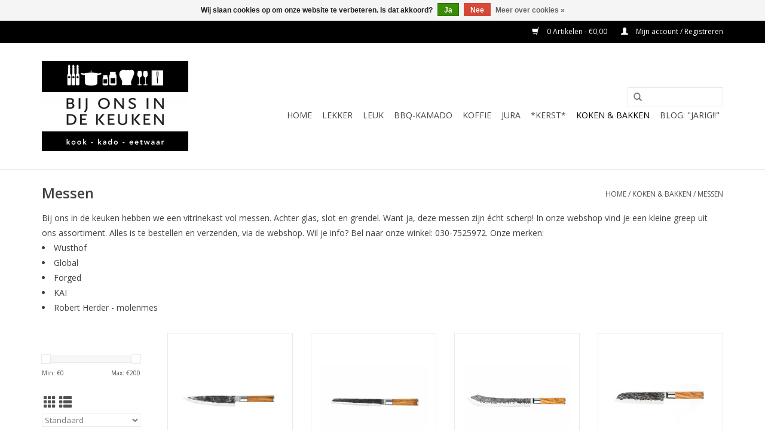

--- FILE ---
content_type: text/html;charset=utf-8
request_url: https://webshop.bijonsindekeuken.nl/koken-bakken/messen/
body_size: 6314
content:
<!DOCTYPE html>
<html lang="nl">
  <head>
    <meta charset="utf-8"/>
<!-- [START] 'blocks/head.rain' -->
<!--

  (c) 2008-2026 Lightspeed Netherlands B.V.
  http://www.lightspeedhq.com
  Generated: 18-01-2026 @ 22:05:47

-->
<link rel="canonical" href="https://webshop.bijonsindekeuken.nl/koken-bakken/messen/"/>
<link rel="alternate" href="https://webshop.bijonsindekeuken.nl/index.rss" type="application/rss+xml" title="Nieuwe producten"/>
<link href="https://cdn.webshopapp.com/assets/cookielaw.css?2025-02-20" rel="stylesheet" type="text/css"/>
<meta name="robots" content="noodp,noydir"/>
<meta property="og:url" content="https://webshop.bijonsindekeuken.nl/koken-bakken/messen/?source=facebook"/>
<meta property="og:site_name" content="Bij ons in de keuken"/>
<meta property="og:title" content="Messen"/>
<meta property="og:description" content="Bij ons in de keuken is de gezelligste kookwinkel van Houten en regio Utrecht; voor al uw kook, kado, relatiegeschenken en delicatessen eetwaar."/>
<!--[if lt IE 9]>
<script src="https://cdn.webshopapp.com/assets/html5shiv.js?2025-02-20"></script>
<![endif]-->
<!-- [END] 'blocks/head.rain' -->
    <title>Messen - Bij ons in de keuken</title>
    <meta name="description" content="Bij ons in de keuken is de gezelligste kookwinkel van Houten en regio Utrecht; voor al uw kook, kado, relatiegeschenken en delicatessen eetwaar." />
    <meta name="keywords" content="Messen" />
    <meta http-equiv="X-UA-Compatible" content="IE=edge,chrome=1">
    <meta name="viewport" content="width=device-width, initial-scale=1.0">
    <meta name="apple-mobile-web-app-capable" content="yes">
    <meta name="apple-mobile-web-app-status-bar-style" content="black">

    <link rel="shortcut icon" href="https://cdn.webshopapp.com/shops/258983/themes/167877/assets/favicon.ico?20200603201911" type="image/x-icon" />
    <link href='//fonts.googleapis.com/css?family=Open%20Sans:400,300,600' rel='stylesheet' type='text/css'>
    <link href='//fonts.googleapis.com/css?family=Open%20Sans:400,300,600' rel='stylesheet' type='text/css'>
    <link rel="shortcut icon" href="https://cdn.webshopapp.com/shops/258983/themes/167877/assets/favicon.ico?20200603201911" type="image/x-icon" /> 
    <link rel="stylesheet" href="https://cdn.webshopapp.com/shops/258983/themes/167877/assets/bootstrap-min.css?20240910221222" />
    <link rel="stylesheet" href="https://cdn.webshopapp.com/shops/258983/themes/167877/assets/style.css?20240910221222" />    
    <link rel="stylesheet" href="https://cdn.webshopapp.com/shops/258983/themes/167877/assets/settings.css?20240910221222" />  
    <link rel="stylesheet" href="https://cdn.webshopapp.com/assets/gui-2-0.css?2025-02-20" />
    <link rel="stylesheet" href="https://cdn.webshopapp.com/assets/gui-responsive-2-0.css?2025-02-20" />   
    <link rel="stylesheet" href="https://cdn.webshopapp.com/shops/258983/themes/167877/assets/custom.css?20240910221222" />
        
    <script src="https://cdn.webshopapp.com/assets/jquery-1-9-1.js?2025-02-20"></script>
    <script src="https://cdn.webshopapp.com/assets/jquery-ui-1-10-1.js?2025-02-20"></script>
   
    <script type="text/javascript" src="https://cdn.webshopapp.com/shops/258983/themes/167877/assets/global.js?20240910221222"></script>
		<script type="text/javascript" src="https://cdn.webshopapp.com/shops/258983/themes/167877/assets/bootstrap-min.js?20240910221222"></script>
    <script type="text/javascript" src="https://cdn.webshopapp.com/shops/258983/themes/167877/assets/jcarousel.js?20240910221222"></script>
    <script type="text/javascript" src="https://cdn.webshopapp.com/assets/gui.js?2025-02-20"></script>
    <script type="text/javascript" src="https://cdn.webshopapp.com/assets/gui-responsive-2-0.js?2025-02-20"></script>
    
    <script type="text/javascript" src="https://cdn.webshopapp.com/shops/258983/themes/167877/assets/share42.js?20240910221222"></script> 
        
    <!--[if lt IE 9]>
    <link rel="stylesheet" href="https://cdn.webshopapp.com/shops/258983/themes/167877/assets/style-ie.css?20240910221222" />
    <![endif]-->
    <link rel="stylesheet" media="print" href="https://cdn.webshopapp.com/shops/258983/themes/167877/assets/print-min.css?20240910221222" />
  </head>
  <body>
    <header>
      <div class="topnav">
        <div class="container">
                    <div class="right">
            <a href="https://webshop.bijonsindekeuken.nl/cart/" title="Winkelwagen" class="cart"> 
              <span class="glyphicon glyphicon-shopping-cart"></span>
              0 Artikelen - €0,00
            </a>
            <a href="https://webshop.bijonsindekeuken.nl/account/" title="Mijn account" class="my-account">
              <span class="glyphicon glyphicon-user"></span>
                            Mijn account / Registreren
                          </a>
          </div>
        </div>
      </div>
      <div class="navigation container">
        <div class="align">
          <ul class="burger">
            <img src="https://cdn.webshopapp.com/shops/258983/themes/167877/assets/hamburger.png?20200603201911" width="32" height="32" alt="Menu">
          </ul>

                      <div class="vertical logo">
              <a href="https://webshop.bijonsindekeuken.nl/" title="Bij ons in de keuken - kookwinkel VERSHOF Houten">
                <img src="https://cdn.webshopapp.com/shops/258983/themes/167877/assets/logo.png?20200603201911" alt="Bij ons in de keuken - kookwinkel VERSHOF Houten" />
              </a>
            </div>
          
          <nav class="nonbounce desktop vertical">
            <form action="https://webshop.bijonsindekeuken.nl/search/" method="get" id="formSearch">
              <input type="text" name="q" autocomplete="off"  value=""/>
              <span onclick="$('#formSearch').submit();" title="Zoeken" class="glyphicon glyphicon-search"></span>
            </form>
            <ul>
              <li class="item home ">
                <a class="itemLink" href="https://webshop.bijonsindekeuken.nl/">Home</a>
              </li>
                                          <li class="item sub">
                <a class="itemLink" href="https://webshop.bijonsindekeuken.nl/lekker/" title="LEKKER">LEKKER</a>
                                <span class="glyphicon glyphicon-play"></span>
                <ul class="subnav">
                                    <li class="subitem">
                    <a class="subitemLink" href="https://webshop.bijonsindekeuken.nl/lekker/koffie/" title="Koffie">Koffie</a>
                                      </li>
                                    <li class="subitem">
                    <a class="subitemLink" href="https://webshop.bijonsindekeuken.nl/lekker/luscious-loaf/" title="Luscious Loaf">Luscious Loaf</a>
                                      </li>
                                    <li class="subitem">
                    <a class="subitemLink" href="https://webshop.bijonsindekeuken.nl/lekker/thee/" title="Thee">Thee</a>
                                        <ul class="subnav">
                                            <li class="subitem">
                        <a class="subitemLink" href="https://webshop.bijonsindekeuken.nl/lekker/thee/losse-thee/" title="Losse thee">Losse thee</a>
                      </li>
                                          </ul>
                                      </li>
                                    <li class="subitem">
                    <a class="subitemLink" href="https://webshop.bijonsindekeuken.nl/lekker/delicatessen/" title="Delicatessen">Delicatessen</a>
                                        <ul class="subnav">
                                            <li class="subitem">
                        <a class="subitemLink" href="https://webshop.bijonsindekeuken.nl/lekker/delicatessen/bonbons-chocolade/" title="Bonbons &amp; chocolade">Bonbons &amp; chocolade</a>
                      </li>
                                            <li class="subitem">
                        <a class="subitemLink" href="https://webshop.bijonsindekeuken.nl/lekker/delicatessen/panettone/" title="Panettone">Panettone</a>
                      </li>
                                            <li class="subitem">
                        <a class="subitemLink" href="https://webshop.bijonsindekeuken.nl/lekker/delicatessen/dolci-baci/" title="Dolci Baci">Dolci Baci</a>
                      </li>
                                          </ul>
                                      </li>
                                    <li class="subitem">
                    <a class="subitemLink" href="https://webshop.bijonsindekeuken.nl/lekker/olie-azijn-dressing/" title="Olie - Azijn - Dressing">Olie - Azijn - Dressing</a>
                                        <ul class="subnav">
                                            <li class="subitem">
                        <a class="subitemLink" href="https://webshop.bijonsindekeuken.nl/lekker/olie-azijn-dressing/olijfolie/" title="Olijfolie">Olijfolie</a>
                      </li>
                                            <li class="subitem">
                        <a class="subitemLink" href="https://webshop.bijonsindekeuken.nl/lekker/olie-azijn-dressing/azijn-balsamico/" title="Azijn - Balsamico">Azijn - Balsamico</a>
                      </li>
                                            <li class="subitem">
                        <a class="subitemLink" href="https://webshop.bijonsindekeuken.nl/lekker/olie-azijn-dressing/toebehoren-olie-azijn/" title="Toebehoren olie &amp; azijn">Toebehoren olie &amp; azijn</a>
                      </li>
                                          </ul>
                                      </li>
                                    <li class="subitem">
                    <a class="subitemLink" href="https://webshop.bijonsindekeuken.nl/lekker/dranken/" title="Dranken">Dranken</a>
                                        <ul class="subnav">
                                            <li class="subitem">
                        <a class="subitemLink" href="https://webshop.bijonsindekeuken.nl/lekker/dranken/wijn/" title="Wijn">Wijn</a>
                      </li>
                                            <li class="subitem">
                        <a class="subitemLink" href="https://webshop.bijonsindekeuken.nl/lekker/dranken/gimber/" title="Gimber">Gimber</a>
                      </li>
                                            <li class="subitem">
                        <a class="subitemLink" href="https://webshop.bijonsindekeuken.nl/lekker/dranken/mousserend/" title="Mousserend">Mousserend</a>
                      </li>
                                            <li class="subitem">
                        <a class="subitemLink" href="https://webshop.bijonsindekeuken.nl/lekker/dranken/bier/" title="Bier">Bier</a>
                      </li>
                                            <li class="subitem">
                        <a class="subitemLink" href="https://webshop.bijonsindekeuken.nl/lekker/dranken/sangria/" title="Sangria">Sangria</a>
                      </li>
                                          </ul>
                                      </li>
                                    <li class="subitem">
                    <a class="subitemLink" href="https://webshop.bijonsindekeuken.nl/lekker/pizza-pasta/" title="Pizza &amp; Pasta">Pizza &amp; Pasta</a>
                                      </li>
                                  </ul>
                              </li>
                            <li class="item sub">
                <a class="itemLink" href="https://webshop.bijonsindekeuken.nl/leuk/" title="LEUK">LEUK</a>
                                <span class="glyphicon glyphicon-play"></span>
                <ul class="subnav">
                                    <li class="subitem">
                    <a class="subitemLink" href="https://webshop.bijonsindekeuken.nl/leuk/drinkfles/" title="Drinkfles">Drinkfles</a>
                                        <ul class="subnav">
                                            <li class="subitem">
                        <a class="subitemLink" href="https://webshop.bijonsindekeuken.nl/leuk/drinkfles/dopper/" title="DOPPER">DOPPER</a>
                      </li>
                                          </ul>
                                      </li>
                                    <li class="subitem">
                    <a class="subitemLink" href="https://webshop.bijonsindekeuken.nl/leuk/boeken/" title="Boeken">Boeken</a>
                                      </li>
                                    <li class="subitem">
                    <a class="subitemLink" href="https://webshop.bijonsindekeuken.nl/leuk/glaswerk/" title="Glaswerk">Glaswerk</a>
                                      </li>
                                    <li class="subitem">
                    <a class="subitemLink" href="https://webshop.bijonsindekeuken.nl/leuk/diverse-leuke-dingen/" title="Diverse leuke dingen">Diverse leuke dingen</a>
                                      </li>
                                    <li class="subitem">
                    <a class="subitemLink" href="https://webshop.bijonsindekeuken.nl/leuk/messen/" title="Messen">Messen</a>
                                      </li>
                                    <li class="subitem">
                    <a class="subitemLink" href="https://webshop.bijonsindekeuken.nl/leuk/zwitscherbox/" title="Zwitscherbox">Zwitscherbox</a>
                                      </li>
                                    <li class="subitem">
                    <a class="subitemLink" href="https://webshop.bijonsindekeuken.nl/leuk/serviesgoed/" title="Serviesgoed">Serviesgoed</a>
                                        <ul class="subnav">
                                            <li class="subitem">
                        <a class="subitemLink" href="https://webshop.bijonsindekeuken.nl/leuk/serviesgoed/blond-amsterdam/" title="Blond-Amsterdam">Blond-Amsterdam</a>
                      </li>
                                            <li class="subitem">
                        <a class="subitemLink" href="https://webshop.bijonsindekeuken.nl/leuk/serviesgoed/dutch-rose-amsterdam/" title="Dutch Rose Amsterdam">Dutch Rose Amsterdam</a>
                      </li>
                                          </ul>
                                      </li>
                                  </ul>
                              </li>
                            <li class="item sub">
                <a class="itemLink" href="https://webshop.bijonsindekeuken.nl/bbq-kamado/" title="BBQ-KAMADO">BBQ-KAMADO</a>
                                <span class="glyphicon glyphicon-play"></span>
                <ul class="subnav">
                                    <li class="subitem">
                    <a class="subitemLink" href="https://webshop.bijonsindekeuken.nl/bbq-kamado/big-green-egg/" title="Big Green Egg">Big Green Egg</a>
                                        <ul class="subnav">
                                            <li class="subitem">
                        <a class="subitemLink" href="https://webshop.bijonsindekeuken.nl/bbq-kamado/big-green-egg/informatie-bge/" title="Informatie BGE">Informatie BGE</a>
                      </li>
                                            <li class="subitem">
                        <a class="subitemLink" href="https://webshop.bijonsindekeuken.nl/bbq-kamado/big-green-egg/uitvoeringen/" title="uitvoeringen">uitvoeringen</a>
                      </li>
                                            <li class="subitem">
                        <a class="subitemLink" href="https://webshop.bijonsindekeuken.nl/bbq-kamado/big-green-egg/onderdelen/" title="Onderdelen">Onderdelen</a>
                      </li>
                                            <li class="subitem">
                        <a class="subitemLink" href="https://webshop.bijonsindekeuken.nl/bbq-kamado/big-green-egg/kolen-rookhout-aanmakers/" title="Kolen, rookhout, aanmakers">Kolen, rookhout, aanmakers</a>
                      </li>
                                            <li class="subitem">
                        <a class="subitemLink" href="https://webshop.bijonsindekeuken.nl/bbq-kamado/big-green-egg/accessoires/" title="Accessoires ">Accessoires </a>
                      </li>
                                          </ul>
                                      </li>
                                  </ul>
                              </li>
                            <li class="item sub">
                <a class="itemLink" href="https://webshop.bijonsindekeuken.nl/koffie/" title="KOFFIE">KOFFIE</a>
                                <span class="glyphicon glyphicon-play"></span>
                <ul class="subnav">
                                    <li class="subitem">
                    <a class="subitemLink" href="https://webshop.bijonsindekeuken.nl/koffie/jura/" title="JURA">JURA</a>
                                      </li>
                                    <li class="subitem">
                    <a class="subitemLink" href="https://webshop.bijonsindekeuken.nl/koffie/koffiebonen/" title="Koffiebonen">Koffiebonen</a>
                                      </li>
                                  </ul>
                              </li>
                            <li class="item sub">
                <a class="itemLink" href="https://webshop.bijonsindekeuken.nl/jura/" title="JURA">JURA</a>
                                <span class="glyphicon glyphicon-play"></span>
                <ul class="subnav">
                                    <li class="subitem">
                    <a class="subitemLink" href="https://webshop.bijonsindekeuken.nl/jura/over-jura/" title="over JURA">over JURA</a>
                                      </li>
                                    <li class="subitem">
                    <a class="subitemLink" href="https://webshop.bijonsindekeuken.nl/jura/koffiemachines/" title="Koffiemachines">Koffiemachines</a>
                                      </li>
                                    <li class="subitem">
                    <a class="subitemLink" href="https://webshop.bijonsindekeuken.nl/jura/onderhoud/" title="Onderhoud">Onderhoud</a>
                                      </li>
                                    <li class="subitem">
                    <a class="subitemLink" href="https://webshop.bijonsindekeuken.nl/jura/accessoires/" title="Accessoires">Accessoires</a>
                                      </li>
                                    <li class="subitem">
                    <a class="subitemLink" href="https://webshop.bijonsindekeuken.nl/jura/professionele-koffiemachines/" title="Professionele koffiemachines">Professionele koffiemachines</a>
                                      </li>
                                  </ul>
                              </li>
                            <li class="item sub">
                <a class="itemLink" href="https://webshop.bijonsindekeuken.nl/kerst-8468669/" title="*KERST*">*KERST*</a>
                                <span class="glyphicon glyphicon-play"></span>
                <ul class="subnav">
                                    <li class="subitem">
                    <a class="subitemLink" href="https://webshop.bijonsindekeuken.nl/kerst-8468669/verwenpakket-op-maat/" title="VERWENPAKKET -op maat-">VERWENPAKKET -op maat-</a>
                                      </li>
                                  </ul>
                              </li>
                            <li class="item sub active">
                <a class="itemLink" href="https://webshop.bijonsindekeuken.nl/koken-bakken/" title="Koken &amp; Bakken">Koken &amp; Bakken</a>
                                <span class="glyphicon glyphicon-play"></span>
                <ul class="subnav">
                                    <li class="subitem">
                    <a class="subitemLink" href="https://webshop.bijonsindekeuken.nl/koken-bakken/slowcooker/" title="Slowcooker">Slowcooker</a>
                                      </li>
                                    <li class="subitem">
                    <a class="subitemLink" href="https://webshop.bijonsindekeuken.nl/koken-bakken/messen/" title="Messen">Messen</a>
                                      </li>
                                    <li class="subitem">
                    <a class="subitemLink" href="https://webshop.bijonsindekeuken.nl/koken-bakken/magimix-keukenmachines/" title="Magimix keukenmachines">Magimix keukenmachines</a>
                                      </li>
                                    <li class="subitem">
                    <a class="subitemLink" href="https://webshop.bijonsindekeuken.nl/koken-bakken/espressions/" title="Espressions">Espressions</a>
                                      </li>
                                    <li class="subitem">
                    <a class="subitemLink" href="https://webshop.bijonsindekeuken.nl/koken-bakken/rvs-pannen/" title="RVS-pannen">RVS-pannen</a>
                                      </li>
                                    <li class="subitem">
                    <a class="subitemLink" href="https://webshop.bijonsindekeuken.nl/koken-bakken/divers/" title="Divers">Divers</a>
                                      </li>
                                    <li class="subitem">
                    <a class="subitemLink" href="https://webshop.bijonsindekeuken.nl/koken-bakken/pizza-oven/" title="Pizza Oven">Pizza Oven</a>
                                      </li>
                                  </ul>
                              </li>
                                                        <li class="item sub"><a class="itemLink" href="https://webshop.bijonsindekeuken.nl/blogs/blog-jarig/" title="BLOG: &quot;jarig!!&quot;">BLOG: &quot;jarig!!&quot;</a>
                <ul class="subnav">
                                    <li class="subitem"><a class="subitemLink" href="https://webshop.bijonsindekeuken.nl/blogs/blog-jarig/bij-ons-in-de-keuken-zijn-we-jarig/" title="Bij ons in de keuken zijn we jarig!">Bij ons in de keuken zijn we jarig!</a></li>
                                  </ul>
              </li>
                                                                    </ul>
            <span class="glyphicon glyphicon-remove"></span>  
          </nav>
        </div>
      </div>
    </header>
    
    <div class="wrapper">
      <div class="container content">
                <div class="page-title row">
  <div class="col-sm-6 col-md-6">
    <h1>Messen</h1>
  </div>
  <div class="col-sm-6 col-md-6 breadcrumbs text-right">
    <a href="https://webshop.bijonsindekeuken.nl/" title="Home">Home</a>
    
        / <a href="https://webshop.bijonsindekeuken.nl/koken-bakken/">Koken &amp; Bakken</a>
        / <a href="https://webshop.bijonsindekeuken.nl/koken-bakken/messen/">Messen</a>
      </div>  
    <div class="clearfix"></div>
  <div class="col-md-12 textcategory">
    <p>Bij ons in de keuken hebben we een vitrinekast vol messen. Achter glas, slot en grendel. Want ja, deze messen zijn écht scherp! In onze webshop vind je een kleine greep uit ons assortiment. Alles is te bestellen en verzenden, via de webshop. Wil je info? Bel naar onze winkel: 030-7525972. Onze merken:</p>
<ul>
<li>Wusthof</li>
<li>Global</li>
<li>Forged</li>
<li>KAI</li>
<li>Robert Herder - molenmes</li>
</ul>  
  </div>
  </div>
<div class="products row">
  <div class="col-md-2 sidebar ">
    <div class="row sort">
      <form action="https://webshop.bijonsindekeuken.nl/koken-bakken/messen/" method="get" id="filter_form" class="col-xs-12 col-sm-12">
        <input type="hidden" name="mode" value="grid" id="filter_form_mode" />
        <input type="hidden" name="limit" value="24" id="filter_form_limit" />
        <input type="hidden" name="sort" value="default" id="filter_form_sort" />
        <input type="hidden" name="max" value="200" id="filter_form_max" />
        <input type="hidden" name="min" value="0" id="filter_form_min" />
        
        <div class="price-filter">
          <div class="sidebar-filter-slider">
            <div id="collection-filter-price"></div>
          </div>
          <div class="price-filter-range clear">
            <div class="min">Min: €<span>0</span></div>
            <div class="max">Max: €<span>200</span></div>
          </div>
        </div>
          <div class="modes hidden-xs hidden-sm">
          <a href="?mode=grid"><i class="glyphicon glyphicon-th"></i></a>
          <a href="?mode=list"><i class="glyphicon glyphicon-th-list"></i></a>
          </div>  
        <select name="sort" onchange="$('#formSortModeLimit').submit();">
                    <option value="default" selected="selected">Standaard</option>
                    <option value="popular">Meest bekeken</option>
                    <option value="newest">Nieuwste producten</option>
                    <option value="lowest">Laagste prijs</option>
                    <option value="highest">Hoogste prijs</option>
                    <option value="asc">Naam oplopend</option>
                    <option value="desc">Naam aflopend</option>
                  </select>        
                <select name="brand">
                    <option value="0" selected="selected">Alle merken</option>
                    <option value="3942542">Forged</option>
                  </select>
                
                
      </form>
    </div>
   <div class="row">
	<ul>
      <li class="item"><span class="arrow"></span><a href="https://webshop.bijonsindekeuken.nl/lekker/" class="itemLink" title="LEKKER">LEKKER </a>
        </li>
      <li class="item"><span class="arrow"></span><a href="https://webshop.bijonsindekeuken.nl/leuk/" class="itemLink" title="LEUK">LEUK </a>
        </li>
      <li class="item"><span class="arrow"></span><a href="https://webshop.bijonsindekeuken.nl/bbq-kamado/" class="itemLink" title="BBQ-KAMADO">BBQ-KAMADO </a>
        </li>
      <li class="item"><span class="arrow"></span><a href="https://webshop.bijonsindekeuken.nl/koffie/" class="itemLink" title="KOFFIE">KOFFIE </a>
        </li>
      <li class="item"><span class="arrow"></span><a href="https://webshop.bijonsindekeuken.nl/jura/" class="itemLink" title="JURA">JURA</a>
        </li>
      <li class="item"><span class="arrow"></span><a href="https://webshop.bijonsindekeuken.nl/kerst-8468669/" class="itemLink" title="*KERST*">*KERST* </a>
        </li>
      <li class="item"><span class="arrow"></span><a href="https://webshop.bijonsindekeuken.nl/koken-bakken/" class="itemLink active" title="Koken &amp; Bakken">Koken &amp; Bakken </a>
        <ul class="subnav">
            <li class="subitem"><span class="arrow "></span><a href="https://webshop.bijonsindekeuken.nl/koken-bakken/slowcooker/" class="subitemLink" title="Slowcooker">Slowcooker </a>
              </li>
            <li class="subitem"><span class="arrow "></span><a href="https://webshop.bijonsindekeuken.nl/koken-bakken/messen/" class="subitemLink active" title="Messen">Messen </a>
              </li>
            <li class="subitem"><span class="arrow "></span><a href="https://webshop.bijonsindekeuken.nl/koken-bakken/magimix-keukenmachines/" class="subitemLink" title="Magimix keukenmachines">Magimix keukenmachines </a>
              </li>
            <li class="subitem"><span class="arrow "></span><a href="https://webshop.bijonsindekeuken.nl/koken-bakken/espressions/" class="subitemLink" title="Espressions">Espressions </a>
              </li>
            <li class="subitem"><span class="arrow "></span><a href="https://webshop.bijonsindekeuken.nl/koken-bakken/rvs-pannen/" class="subitemLink" title="RVS-pannen">RVS-pannen </a>
              </li>
            <li class="subitem"><span class="arrow "></span><a href="https://webshop.bijonsindekeuken.nl/koken-bakken/divers/" class="subitemLink" title="Divers">Divers </a>
              </li>
            <li class="subitem"><span class="arrow "></span><a href="https://webshop.bijonsindekeuken.nl/koken-bakken/pizza-oven/" class="subitemLink" title="Pizza Oven">Pizza Oven </a>
              </li>
          </ul>
        </li>
    </ul>
</div>
     </div>
  <div class="col-sm-12 col-md-10">
        <div class="product col-xs-6 col-sm-3 col-md-3">
  <div class="image-wrap">
    <a href="https://webshop.bijonsindekeuken.nl/forged-olive-koksmes.html" title="Forged Forged Olive - koksmes">
      
           
                  <img src="https://cdn.webshopapp.com/shops/258983/files/327712877/262x276x1/forged-forged-olive-koksmes.jpg" width="262" height="276" alt="Forged Forged Olive - koksmes" title="Forged Forged Olive - koksmes" />
                </a>
    
    <div class="description text-center">
      <a href="https://webshop.bijonsindekeuken.nl/forged-olive-koksmes.html" title="Forged Forged Olive - koksmes">
                <div class="text">
                    Forged Forged Olive - koksmes
                  </div>
      </a>
      <a href="https://webshop.bijonsindekeuken.nl/cart/add/222485580/" class="cart">Toevoegen aan winkelwagen</a>    </div>
  </div>
  
  <div class="info">
    <a href="https://webshop.bijonsindekeuken.nl/forged-olive-koksmes.html" title="Forged Forged Olive - koksmes" class="title">
        Forged Olive - koksmes     </a>
    
    <div class="left">      
      
    
    €67,50           
   </div>
       
   
     </div>
</div>



        <div class="product col-xs-6 col-sm-3 col-md-3">
  <div class="image-wrap">
    <a href="https://webshop.bijonsindekeuken.nl/copy-of-forged-olive-koksmes-110222134.html" title="Forged Forged Olive - broodmes">
      
           
                  <img src="https://cdn.webshopapp.com/shops/258983/files/327712740/262x276x1/forged-forged-olive-broodmes.jpg" width="262" height="276" alt="Forged Forged Olive - broodmes" title="Forged Forged Olive - broodmes" />
                </a>
    
    <div class="description text-center">
      <a href="https://webshop.bijonsindekeuken.nl/copy-of-forged-olive-koksmes-110222134.html" title="Forged Forged Olive - broodmes">
                <div class="text">
                    Forged Forged Olive - broodmes
                  </div>
      </a>
      <a href="https://webshop.bijonsindekeuken.nl/cart/add/222613276/" class="cart">Toevoegen aan winkelwagen</a>    </div>
  </div>
  
  <div class="info">
    <a href="https://webshop.bijonsindekeuken.nl/copy-of-forged-olive-koksmes-110222134.html" title="Forged Forged Olive - broodmes" class="title">
        Forged Olive - broodmes     </a>
    
    <div class="left">      
      
    
    €61,95           
   </div>
       
   
     </div>
</div>


<div class="clearfix visible-xs"></div>

        <div class="product col-xs-6 col-sm-3 col-md-3">
  <div class="image-wrap">
    <a href="https://webshop.bijonsindekeuken.nl/copy-of-forged-olive-broodmes.html" title="Forged Forged Olive - slagersmes">
      
           
                  <img src="https://cdn.webshopapp.com/shops/258983/files/327712608/262x276x1/forged-forged-olive-slagersmes.jpg" width="262" height="276" alt="Forged Forged Olive - slagersmes" title="Forged Forged Olive - slagersmes" />
                </a>
    
    <div class="description text-center">
      <a href="https://webshop.bijonsindekeuken.nl/copy-of-forged-olive-broodmes.html" title="Forged Forged Olive - slagersmes">
                <div class="text">
                    Forged Forged Olive - slagersmes
                  </div>
      </a>
      <a href="https://webshop.bijonsindekeuken.nl/cart/add/222613582/" class="cart">Toevoegen aan winkelwagen</a>    </div>
  </div>
  
  <div class="info">
    <a href="https://webshop.bijonsindekeuken.nl/copy-of-forged-olive-broodmes.html" title="Forged Forged Olive - slagersmes" class="title">
        Forged Olive - slagersmes     </a>
    
    <div class="left">      
      
    
    €72,95           
   </div>
       
   
     </div>
</div>



        <div class="product col-xs-6 col-sm-3 col-md-3">
  <div class="image-wrap">
    <a href="https://webshop.bijonsindekeuken.nl/copy-of-forged-olive-slagersmes.html" title="Forged Forged Olive - santokumes 18 cm">
      
           
                  <img src="https://cdn.webshopapp.com/shops/258983/files/327714740/262x276x1/forged-forged-olive-santokumes-18-cm.jpg" width="262" height="276" alt="Forged Forged Olive - santokumes 18 cm" title="Forged Forged Olive - santokumes 18 cm" />
                </a>
    
    <div class="description text-center">
      <a href="https://webshop.bijonsindekeuken.nl/copy-of-forged-olive-slagersmes.html" title="Forged Forged Olive - santokumes 18 cm">
                <div class="text">
                    Forged Forged Olive - santokumes 18 cm
                  </div>
      </a>
      <a href="https://webshop.bijonsindekeuken.nl/cart/add/222615986/" class="cart">Toevoegen aan winkelwagen</a>    </div>
  </div>
  
  <div class="info">
    <a href="https://webshop.bijonsindekeuken.nl/copy-of-forged-olive-slagersmes.html" title="Forged Forged Olive - santokumes 18 cm" class="title">
        Forged Olive - santokumes 18 cm     </a>
    
    <div class="left">      
      
    
    €67,50           
   </div>
       
   
     </div>
</div>


<div class="clearfix"></div>

        <div class="product col-xs-6 col-sm-3 col-md-3">
  <div class="image-wrap">
    <a href="https://webshop.bijonsindekeuken.nl/copy-of-forged-olive-universeel-mes.html" title="Forged Forged Olive - steakmessen 4 stuks">
      
           
                  <img src="https://cdn.webshopapp.com/shops/258983/files/327715634/262x276x1/forged-forged-olive-steakmessen-4-stuks.jpg" width="262" height="276" alt="Forged Forged Olive - steakmessen 4 stuks" title="Forged Forged Olive - steakmessen 4 stuks" />
                </a>
    
    <div class="description text-center">
      <a href="https://webshop.bijonsindekeuken.nl/copy-of-forged-olive-universeel-mes.html" title="Forged Forged Olive - steakmessen 4 stuks">
                <div class="text">
                    Forged Forged Olive - steakmessen 4 stuks
                  </div>
      </a>
      <a href="https://webshop.bijonsindekeuken.nl/cart/add/222616743/" class="cart">Toevoegen aan winkelwagen</a>    </div>
  </div>
  
  <div class="info">
    <a href="https://webshop.bijonsindekeuken.nl/copy-of-forged-olive-universeel-mes.html" title="Forged Forged Olive - steakmessen 4 stuks" class="title">
        Forged Olive - steakmessen 4 stuks     </a>
    
    <div class="left">      
      
    
    €122,50           
   </div>
       
   
     </div>
</div>



        <div class="product col-xs-6 col-sm-3 col-md-3">
  <div class="image-wrap">
    <a href="https://webshop.bijonsindekeuken.nl/copy-of-forged-olive-steakmessen-4-stuks.html" title="Forged Forged Olive - messenset 3-delig">
      
           
                  <img src="https://cdn.webshopapp.com/shops/258983/files/327716338/262x276x1/forged-forged-olive-messenset-3-delig.jpg" width="262" height="276" alt="Forged Forged Olive - messenset 3-delig" title="Forged Forged Olive - messenset 3-delig" />
                </a>
    
    <div class="description text-center">
      <a href="https://webshop.bijonsindekeuken.nl/copy-of-forged-olive-steakmessen-4-stuks.html" title="Forged Forged Olive - messenset 3-delig">
                <div class="text">
                    Forged Forged Olive - messenset 3-delig
                  </div>
      </a>
      <a href="https://webshop.bijonsindekeuken.nl/cart/add/222616902/" class="cart">Toevoegen aan winkelwagen</a>    </div>
  </div>
  
  <div class="info">
    <a href="https://webshop.bijonsindekeuken.nl/copy-of-forged-olive-steakmessen-4-stuks.html" title="Forged Forged Olive - messenset 3-delig" class="title">
        Forged Olive - messenset 3-delig     </a>
    
    <div class="left">      
      
    
    €159,95           
   </div>
       
   
     </div>
</div>


<div class="clearfix visible-xs"></div>

        <div class="product col-xs-6 col-sm-3 col-md-3">
  <div class="image-wrap">
    <a href="https://webshop.bijonsindekeuken.nl/copy-of-forged-olive-messenset-3-delig.html" title="Forged Forged Olive - aanzetstaal">
      
           
                  <img src="https://cdn.webshopapp.com/shops/258983/files/327716681/262x276x1/forged-forged-olive-aanzetstaal.jpg" width="262" height="276" alt="Forged Forged Olive - aanzetstaal" title="Forged Forged Olive - aanzetstaal" />
                </a>
    
    <div class="description text-center">
      <a href="https://webshop.bijonsindekeuken.nl/copy-of-forged-olive-messenset-3-delig.html" title="Forged Forged Olive - aanzetstaal">
                <div class="text">
                    Forged Forged Olive - aanzetstaal
                  </div>
      </a>
      <a href="https://webshop.bijonsindekeuken.nl/cart/add/222617049/" class="cart">Toevoegen aan winkelwagen</a>    </div>
  </div>
  
  <div class="info">
    <a href="https://webshop.bijonsindekeuken.nl/copy-of-forged-olive-messenset-3-delig.html" title="Forged Forged Olive - aanzetstaal" class="title">
        Forged Olive - aanzetstaal     </a>
    
    <div class="left">      
      
    
    €70,95           
   </div>
       
   
     </div>
</div>



     
      
  </div>
</div>


<script type="text/javascript">
  $(function(){
    $('#filter_form input, #filter_form select').change(function(){
      $(this).closest('form').submit();
    });
    
    $("#collection-filter-price").slider({
      range: true,
      min: 0,
      max: 200,
      values: [0, 200],
      step: 1,
      slide: function( event, ui){
    $('.sidebar-filter-range .min span').html(ui.values[0]);
    $('.sidebar-filter-range .max span').html(ui.values[1]);
    
    $('#filter_form_min').val(ui.values[0]);
    $('#filter_form_max').val(ui.values[1]);
  },
    stop: function(event, ui){
    $('#filter_form').submit();
  }
    });
  });
</script>      </div>
      
      <footer>
        <hr class="full-width" />
        <div class="container">
          <div class="social row">
            
                        <div class="social-media col-xs-12 col-md-12  text-center">
              <div class="inline-block relative">
                <a href="https://www.facebook.com/Bijonsindekeuken/?ref=bookmarks" class="social-icon facebook" target="_blank"></a>                                                                                                <a href="https://www.instagram.com/bij_ons_in_de_keuken/" class="social-icon instagram" target="_blank" title="Instagram Bij ons in de keuken"></a>                
                              </div>
            </div>
                      </div>
          <hr class="full-width" />
          <div class="links row">
            <div class="col-xs-12 col-sm-3 col-md-3">
                <label class="footercollapse" for="_1">
                  <strong>Klantenservice</strong>
                  <span class="glyphicon glyphicon-chevron-down hidden-sm hidden-md hidden-lg"></span></label>
                    <input class="footercollapse_input hidden-md hidden-lg hidden-sm" id="_1" type="checkbox">
                    <div class="list">
  
                  <ul class="no-underline no-list-style">
                                                <li><a href="https://webshop.bijonsindekeuken.nl/service/about/" title="Over ons" >Over ons</a>
                        </li>
                                                <li><a href="https://webshop.bijonsindekeuken.nl/service/general-terms-conditions/" title="Algemene voorwaarden" >Algemene voorwaarden</a>
                        </li>
                                                <li><a href="https://webshop.bijonsindekeuken.nl/service/disclaimer/" title="Disclaimer" >Disclaimer</a>
                        </li>
                                                <li><a href="https://webshop.bijonsindekeuken.nl/service/privacy-policy/" title="Privacy Policy" >Privacy Policy</a>
                        </li>
                                                <li><a href="https://webshop.bijonsindekeuken.nl/service/payment-methods/" title="Betaalmethoden" >Betaalmethoden</a>
                        </li>
                                                <li><a href="https://webshop.bijonsindekeuken.nl/service/shipping-returns/" title="Verzenden &amp; retourneren" >Verzenden &amp; retourneren</a>
                        </li>
                                                <li><a href="https://webshop.bijonsindekeuken.nl/service/" title="Klantenservice" >Klantenservice</a>
                        </li>
                                            </ul>
                  </div> 
             
            </div>     
       
            
            <div class="col-xs-12 col-sm-3 col-md-3">
          <label class="footercollapse" for="_2">
                  <strong>Producten</strong>
                  <span class="glyphicon glyphicon-chevron-down hidden-sm hidden-md hidden-lg"></span></label>
                    <input class="footercollapse_input hidden-md hidden-lg hidden-sm" id="_2" type="checkbox">
                    <div class="list">
              <ul>
                <li><a href="https://webshop.bijonsindekeuken.nl/collection/" title="Alle producten">Alle producten</a></li>
                <li><a href="https://webshop.bijonsindekeuken.nl/collection/?sort=newest" title="Nieuwe producten">Nieuwe producten</a></li>
                <li><a href="https://webshop.bijonsindekeuken.nl/collection/offers/" title="Aanbiedingen">Aanbiedingen</a></li>
                                <li><a href="https://webshop.bijonsindekeuken.nl/tags/" title="Tags">Tags</a></li>                <li><a href="https://webshop.bijonsindekeuken.nl/index.rss" title="RSS-feed">RSS-feed</a></li>
              </ul>
            </div>
            </div>
            
            <div class="col-xs-12 col-sm-3 col-md-3">
              <label class="footercollapse" for="_3">
                  <strong>
                                Mijn account
                              </strong>
                  <span class="glyphicon glyphicon-chevron-down hidden-sm hidden-md hidden-lg"></span></label>
                    <input class="footercollapse_input hidden-md hidden-lg hidden-sm" id="_3" type="checkbox">
                    <div class="list">
            
           
              <ul>
                                <li><a href="https://webshop.bijonsindekeuken.nl/account/" title="Registreren">Registreren</a></li>
                                <li><a href="https://webshop.bijonsindekeuken.nl/account/orders/" title="Mijn bestellingen">Mijn bestellingen</a></li>
                                <li><a href="https://webshop.bijonsindekeuken.nl/account/tickets/" title="Mijn tickets">Mijn tickets</a></li>
                                <li><a href="https://webshop.bijonsindekeuken.nl/account/wishlist/" title="Mijn verlanglijst">Mijn verlanglijst</a></li>
                              </ul>
            </div>
            </div>
            <div class="col-xs-12 col-sm-3 col-md-3">
                 <label class="footercollapse" for="_4">
                  <strong>Bij ons in de keuken </strong>
                  <span class="glyphicon glyphicon-chevron-down hidden-sm hidden-md hidden-lg"></span></label>
                    <input class="footercollapse_input hidden-md hidden-lg hidden-sm" id="_4" type="checkbox">
                    <div class="list">
              
              
              
              <span class="contact-description">Het Rond 33-a, 3995 DK Houten</span>                            <div class="contact">
                <span class="glyphicon glyphicon-earphone"></span>
                030 7525972
              </div>
                                          <div class="contact">
                <span class="glyphicon glyphicon-envelope"></span>
                <a href="/cdn-cgi/l/email-protection#4730222b2c282a07252e2d2829342e2923222c22322c222969292b" title="Email"><span class="__cf_email__" data-cfemail="344351585f5b5974565d5e5b5a475d5a50515f51415f515a1a5a58">[email&#160;protected]</span></a>
              </div>
                            </div>
              
                                                      </div>
          </div>
          <hr class="full-width" />
        </div>
        <div class="copyright-payment">
          <div class="container">
            <div class="row">
              <div class="copyright col-md-6">
                © Copyright 2026 Bij ons in de keuken 
                                - Powered by
                                <a href="https://www.lightspeedhq.nl/" title="Lightspeed" target="_blank">Lightspeed</a>
                                                              </div>
              <div class="payments col-md-6 text-right">
                                <a href="https://webshop.bijonsindekeuken.nl/service/payment-methods/" title="Betaalmethoden">
                  <img src="https://cdn.webshopapp.com/assets/icon-payment-ideal.png?2025-02-20" alt="iDEAL" />
                </a>
                                <a href="https://webshop.bijonsindekeuken.nl/service/payment-methods/" title="Betaalmethoden">
                  <img src="https://cdn.webshopapp.com/assets/icon-payment-mastercard.png?2025-02-20" alt="MasterCard" />
                </a>
                                <a href="https://webshop.bijonsindekeuken.nl/service/payment-methods/" title="Betaalmethoden">
                  <img src="https://cdn.webshopapp.com/assets/icon-payment-visa.png?2025-02-20" alt="Visa" />
                </a>
                              </div>
            </div>
          </div>
        </div>
      </footer>
    </div>
    <!-- [START] 'blocks/body.rain' -->
<script data-cfasync="false" src="/cdn-cgi/scripts/5c5dd728/cloudflare-static/email-decode.min.js"></script><script>
(function () {
  var s = document.createElement('script');
  s.type = 'text/javascript';
  s.async = true;
  s.src = 'https://webshop.bijonsindekeuken.nl/services/stats/pageview.js';
  ( document.getElementsByTagName('head')[0] || document.getElementsByTagName('body')[0] ).appendChild(s);
})();
</script>
  <div class="wsa-cookielaw">
            Wij slaan cookies op om onze website te verbeteren. Is dat akkoord?
      <a href="https://webshop.bijonsindekeuken.nl/cookielaw/optIn/" class="wsa-cookielaw-button wsa-cookielaw-button-green" rel="nofollow" title="Ja">Ja</a>
      <a href="https://webshop.bijonsindekeuken.nl/cookielaw/optOut/" class="wsa-cookielaw-button wsa-cookielaw-button-red" rel="nofollow" title="Nee">Nee</a>
      <a href="https://webshop.bijonsindekeuken.nl/service/privacy-policy/" class="wsa-cookielaw-link" rel="nofollow" title="Meer over cookies">Meer over cookies &raquo;</a>
      </div>
<!-- [END] 'blocks/body.rain' -->
      </body>
</html>

--- FILE ---
content_type: text/javascript;charset=utf-8
request_url: https://webshop.bijonsindekeuken.nl/services/stats/pageview.js
body_size: -435
content:
// SEOshop 18-01-2026 22:05:48